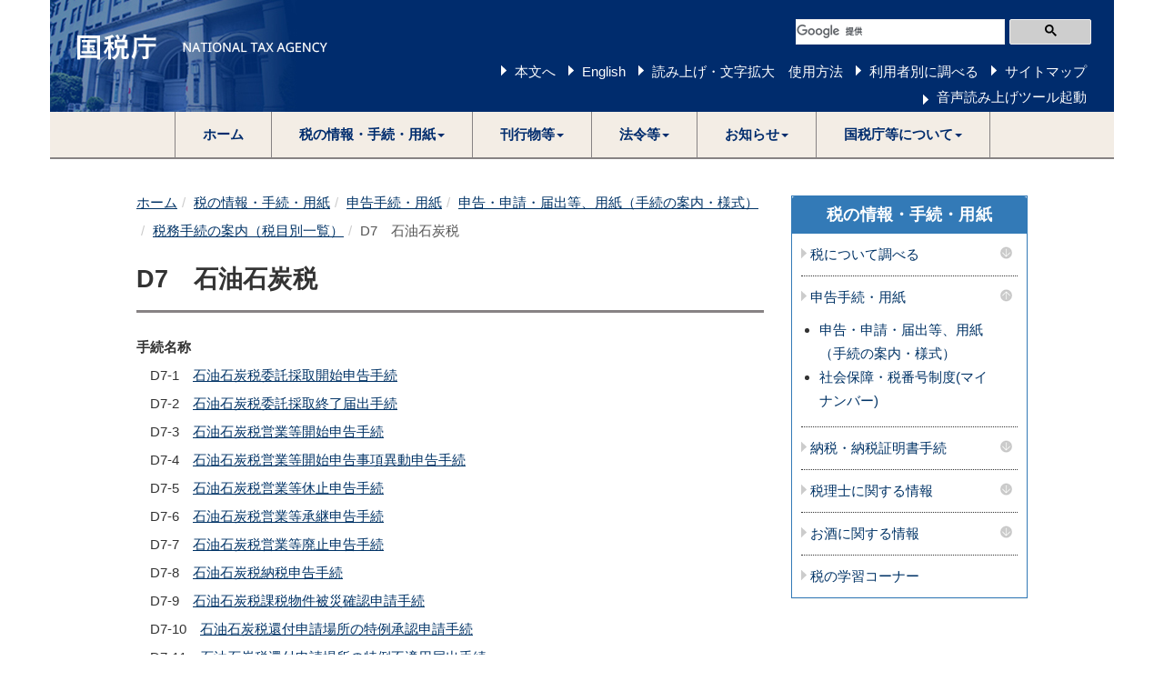

--- FILE ---
content_type: text/html
request_url: https://www.nta.go.jp/taxes/tetsuzuki/shinsei/annai/sekiyusekitan/mokuji.htm
body_size: 13015
content:
<!DOCTYPE html>
<html lang="ja">
	<head>
		<meta content="text/html; charset=shift_jis" http-equiv="Content-Type">

		<meta http-equiv="X-UA-Compatible" content="IE=edge">
		<meta name="viewport" content="width=device-width, initial-scale=1">

		

		<title>D7　石油石炭税｜国税庁</title>
		<link href="/template/css/bootstrap.min.css" rel="stylesheet">
		<!--[if lt IE 9]>
			<script src="/template/js/html5shiv.min.js"></script>
			<script src="/template/js/respond.min.js"></script>
		<![endif]-->
		<script src="/template/js/jquery.min.js"></script>
		<script src="/template/js/bootstrap.min.js"></script>
		<link href="/template/css/common.css" rel="stylesheet">
		<link href="/template/css/import.css" rel="stylesheet">
		<script src="/template/js/custom.js"></script>

		
		<script src="/template/js/include.js"></script>
	</head>
	<body>
<noscript>すべての機能をご利用いただくにはJavascriptを有効にしてください。</noscript>

		<div class="container">

			
						<div id="header"></div>


			<div class="wrap">

				<div class="clearfix">

					<div class="left-content contents">

						

					


						<div id="contents">
<div class="imp-cnt" id="bodyArea">
<p class="skip"></p>
<ol class="breadcrumb"><li><a href="/">ホーム</a></li><li><a href="/taxes/index.htm">税の情報・手続・用紙</a></li><li><a href="/taxes/tetsuzuki/index.htm">申告手続・用紙</a></li><li><a href="/taxes/tetsuzuki/shinsei/index.htm">申告・申請・届出等、用紙（手続の案内・様式）</a></li><li><a href="/taxes/tetsuzuki/shinsei/annai/yousiki.htm">税務手続の案内（税目別一覧）</a></li><li class="active">D7　石油石炭税<!-- InstanceEndEditable --></li></ol>
<!-- InstanceBeginEditable name="bodyArea" -->
<div class="page-header" id="page-top"><h1>D7　石油石炭税</h1></div>
<h2 class="likeH4">手続名称</h2>
<ol class="lst lst_1e">
	<li>D7-1&emsp;<a href="/taxes/tetsuzuki/shinsei/annai/sekiyusekitan/annai/23120127.htm">石油石炭税委託採取開始申告手続</a></li>
	<li>D7-2&emsp;<a href="/taxes/tetsuzuki/shinsei/annai/sekiyusekitan/annai/23120128.htm">石油石炭税委託採取終了届出手続</a></li>
	<li>D7-3&emsp;<a href="/taxes/tetsuzuki/shinsei/annai/sekiyusekitan/annai/23120130.htm">石油石炭税営業等開始申告手続</a></li>
	<li>D7-4&emsp;<a href="/taxes/tetsuzuki/shinsei/annai/sekiyusekitan/annai/23120129.htm">石油石炭税営業等開始申告事項異動申告手続</a></li>
	<li>D7-5&emsp;<a href="/taxes/tetsuzuki/shinsei/annai/sekiyusekitan/annai/23120131.htm">石油石炭税営業等休止申告手続</a></li>
	<li>D7-6&emsp;<a href="/taxes/tetsuzuki/shinsei/annai/sekiyusekitan/annai/23120132.htm">石油石炭税営業等承継申告手続</a></li>
	<li>D7-7&emsp;<a href="/taxes/tetsuzuki/shinsei/annai/sekiyusekitan/annai/23120133.htm">石油石炭税営業等廃止申告手続</a></li>
	<li>D7-8&emsp;<a href="/taxes/tetsuzuki/shinsei/annai/sekiyusekitan/annai/23120177.htm">石油石炭税納税申告手続</a></li>
	<li>D7-9&emsp;<a href="/taxes/tetsuzuki/shinsei/annai/sekiyusekitan/annai/23120134.htm">石油石炭税課税物件被災確認申請手続</a></li>
	<li>D7-10&emsp;<a href="/taxes/tetsuzuki/shinsei/annai/sekiyusekitan/annai/23120135.htm">石油石炭税還付申請場所の特例承認申請手続</a></li>
	<li>D7-11&emsp;<a href="/taxes/tetsuzuki/shinsei/annai/sekiyusekitan/annai/23120136.htm">石油石炭税還付申請場所の特例不適用届出手続</a></li>
	<li>D7-12&emsp;<a href="/taxes/tetsuzuki/shinsei/annai/sekiyusekitan/annai/23120137.htm">石油石炭税還付農林漁業用A重油用途外使用等承認申請手続</a></li>
	<li>D7-13&emsp;<a href="/taxes/tetsuzuki/shinsei/annai/sekiyusekitan/annai/04110701.htm">石油石炭税申告・申請等事務代理人届出手続</a></li>
	<li>D7-14&emsp;<a href="/taxes/tetsuzuki/shinsei/annai/sekiyusekitan/annai/23120139.htm">石油石炭税石油アスファルト等製造承認申請手続</a></li>
	<li>D7-15&emsp;<a href="/taxes/tetsuzuki/shinsei/annai/sekiyusekitan/annai/23120175.htm">石油石炭税非製品ガス製造場承認申請手続</a></li>
	<li>D7-16&emsp;<a href="/taxes/tetsuzuki/shinsei/annai/sekiyusekitan/annai/23120140.htm">石油石炭税石油等の残留物移入届出手続</a></li>
	<li>D7-17&emsp;<a href="/taxes/tetsuzuki/shinsei/annai/sekiyusekitan/annai/23120145.htm">石油石炭税特定揮発油等使用石油化学製品製造承認申請手続</a></li>
	<li>D7-18&emsp;<a href="/taxes/tetsuzuki/shinsei/annai/sekiyusekitan/annai/23120144.htm">石油石炭税特定揮発油等使用石油化学製品製造済届出手続</a></li>
	<li>D7-19&emsp;<a href="/taxes/tetsuzuki/shinsei/annai/sekiyusekitan/annai/23120146.htm">石油石炭税納期限延長申請手続</a></li>
	<li>D7-20&emsp;<a href="/taxes/tetsuzuki/shinsei/annai/sekiyusekitan/annai/23120147.htm">石油石炭税納税申告特例承認申請手続</a></li>
	<li>D7-21&emsp;<a href="/taxes/tetsuzuki/shinsei/annai/sekiyusekitan/annai/23120148.htm">石油石炭税納税申告特例不適用届出手続</a></li>
	<li>D7-22&emsp;<a href="/taxes/tetsuzuki/shinsei/annai/sekiyusekitan/annai/23120149.htm">石油石炭税納税地特例承認申請手続</a></li>
	<li>D7-23&emsp;<a href="/taxes/tetsuzuki/shinsei/annai/sekiyusekitan/annai/23120150.htm">石油石炭税納税地特例不適用届出手続</a></li>
	<li>D7-24&emsp;<a href="/taxes/tetsuzuki/shinsei/annai/sekiyusekitan/annai/23120126.htm">石油石炭税みなし移出不適用承認申請手続</a></li>
	<li>D7-25&emsp;<a href="/taxes/tetsuzuki/shinsei/annai/sekiyusekitan/annai/23120151.htm">石油石炭税未納税移出原油等移入届出手続</a></li>
	<li>D7-26&emsp;<a href="/taxes/tetsuzuki/shinsei/annai/sekiyusekitan/annai/300427_26.htm">石油石炭税未納税移出原油等移入明細書添付省略承認申請手続</a></li>
	<li>D7-27&emsp;<a href="/taxes/tetsuzuki/shinsei/annai/sekiyusekitan/annai/300427_27.htm">石油石炭税未納税移入届出書提出省略承認申請手続</a></li>
	<li>D7-28&emsp;<a href="/taxes/tetsuzuki/shinsei/annai/sekiyusekitan/annai/300427_28.htm">石油石炭税未納税移出原油等移入明細書添付省略承認不適用届出手続</a></li>
	<li>D7-29&emsp;<a href="/taxes/tetsuzuki/shinsei/annai/sekiyusekitan/annai/300427_29.htm">石油石炭税未納税移入届出書提出省略承認不適用届出手続</a></li>
	<li>D7-30&emsp;<a href="/taxes/tetsuzuki/shinsei/annai/sekiyusekitan/annai/23120152.htm">石油石炭税未納税移出先承認申請手続</a></li>
	<li>D7-31&emsp;<a href="/taxes/tetsuzuki/shinsei/annai/sekiyusekitan/annai/23120153.htm">石油石炭税戻入れ廃棄承認申請手続</a></li>
	<li>D7-32&emsp;<a href="/taxes/tetsuzuki/shinsei/annai/sekiyusekitan/annai/23120154.htm">駐留軍用免税原油等譲受けの承認申請手続</a></li>
	<li>D7-33&emsp;<a href="/taxes/tetsuzuki/shinsei/annai/sekiyusekitan/annai/23120142.htm">特定揮発油等に係る石油石炭税相当額還付申請手続</a></li>
	<li>D7-34&emsp;<a href="/taxes/tetsuzuki/shinsei/annai/sekiyusekitan/annai/23120143.htm">農林漁業用A重油に係る石油石炭税相当額還付申請手続</a></li>
	<li>D7-35&emsp;<a href="/taxes/tetsuzuki/shinsei/annai/sekiyusekitan/annai/23120141.htm">石油アスファルト等に係る石油石炭税相当額還付申請手続</a></li>
	<li>D7-36&emsp;<a href="/taxes/tetsuzuki/shinsei/annai/sekiyusekitan/annai/23120176.htm">非製品ガスに係る石油石炭税相当額還付申請手続</a></li>
	<li>D7-37&emsp;<a href="/taxes/tetsuzuki/shinsei/annai/sekiyusekitan/annai/23120172.htm">特定用途石油製品等に係る石油石炭税相当額還付申請手続</a></li>
	<li>D7-38&emsp;<a href="/taxes/tetsuzuki/shinsei/annai/sekiyusekitan/annai/23120173.htm">石油石炭税承認輸入者承認申請手続</a></li>
	<li>D7-39&emsp;<a href="/taxes/tetsuzuki/shinsei/annai/sekiyusekitan/annai/23120174.htm">石油石炭税承認輸入者承認不適用届出手続</a></li>
	<li>D7-40&emsp;<a href="/taxes/tetsuzuki/shinsei/annai/sekiyusekitan/annai/23120163.htm">未納税・免税物品等移入明細書提出期限延長承認申請手続</a></li>
	<li>D7-41&emsp;<a href="/taxes/tetsuzuki/shinsei/annai/sekiyusekitan/annai/23120167.htm">未納税・免税物品等移入明細書提出期限延長届出手続</a></li>
	<li>D7-42&emsp;<a href="/taxes/tetsuzuki/shinsei/annai/sekiyusekitan/annai/23120171.htm">未納税・免税物品等亡失証明書交付申請手続</a></li>
</ol>

<!-- InstanceEndEditable --></div>
</div><p class="page-top-link"><a href="#page-top">このページの先頭へ</a></p>

					</div>
					<!--/left-menu-->

					<div class="right-menu">
						
						
								<div class="panel panel-default sidenavi bmg20">
							<div class="panel-heading">
								<h2 class="panel-title"><a href="/taxes/index.htm">税の情報・手続・用紙</a></h2>
							</div>
							<div class="panel-group" id="navi-Accordion">






								<h3 class="sidenavi-title"><a class="navi_title" href="/taxes/shiraberu/index.htm">税について調べる</a><a class="navi_btn collapsed" data-parent="#sidenaviAccordion" data-toggle="collapse" href="#sidenaviAccordionCollapse1"><img alt="メニューを開く" src="/template/img/template/navi_down.png"></a></h3><div class="panel-collapse collapse" id="sidenaviAccordionCollapse1"><ul><li><a href="/taxes/shiraberu/shinkoku/kakutei.htm">所得税（確定申告書等作成コーナー）</a></li><li><a href="/taxes/shiraberu/taxanswer/index2.htm">タックスアンサー（よくある税の質問）</a></li><li><a href="/taxes/shiraberu/sodan/index.htm">税の相談</a></li><li><a href="/taxes/shiraberu/zeimokubetsu/index.htm">税目別情報</a></li><li><a href="http://www.rosenka.nta.go.jp/">路線価図・評価倍率表</a></li><li><a href="/taxes/shiraberu/saigai/index.htm">災害関連情報</a></li><li><a href="/taxes/shiraberu/kokusai/index.htm">国際税務関係情報</a></li><li><a href="/taxes/shiraberu/shirabekata/info.htm">税についての上手な調べ方</a></li></ul></div><h3 class="sidenavi-title"><a class="navi_title" href="/taxes/tetsuzuki/index.htm">申告手続・用紙</a><a class="navi_btn" data-parent="#sidenaviAccordion" data-toggle="collapse" href="#sidenaviAccordionCollapse2"><img alt="メニューを閉じる" src="/template/img/template/navi_up.png"></a></h3><div class="panel-collapse collapse in" id="sidenaviAccordionCollapse2"><ul><li><a href="/taxes/tetsuzuki/shinsei/index.htm">申告・申請・届出等、用紙（手続の案内・様式）</a></li><li><a href="/taxes/tetsuzuki/mynumberinfo/index.htm">社会保障・税番号制度(マイナンバー)</a></li></ul></div><h3 class="sidenavi-title"><a class="navi_title" href="/taxes/nozei/index.htm">納税・納税証明書手続</a><a class="navi_btn collapsed" data-parent="#sidenaviAccordion" data-toggle="collapse" href="#sidenaviAccordionCollapse3"><img alt="メニューを開く" src="/template/img/template/navi_down.png"></a></h3><div class="panel-collapse collapse" id="sidenaviAccordionCollapse3"><ul><li><a href="/taxes/nozei/annai/index.htm">納税に関する総合案内</a></li><li><a href="/taxes/nozei/nozei-shomei/01.htm">納税証明書</a></li><li><a href="/taxes/nozei/enno-butsuno/01.htm">延納・物納申請等</a></li><li><a href="/taxes/nozei/entaizei/keisan/entai.htm">延滞税</a></li></ul></div><h3 class="sidenavi-title"><a class="navi_title" href="/taxes/zeirishi/index.htm">税理士に関する情報</a><a class="navi_btn collapsed" data-parent="#sidenaviAccordion" data-toggle="collapse" href="#sidenaviAccordionCollapse4"><img alt="メニューを開く" src="/template/img/template/navi_down.png"></a></h3><div class="panel-collapse collapse" id="sidenaviAccordionCollapse4"><ul><li><a href="/taxes/zeirishi/index.htm#news">新着情報</a></li><li><a href="/taxes/zeirishi/zeirishiseido/seido.htm">税理士制度</a></li><li><a href="/taxes/zeirishi/zeirishishiken/zeirishi.htm">税理士試験</a></li><li><a href="/taxes/zeirishi/chokai/chokai.htm">税理士に関する懲戒処分等</a></li><li><a href="/taxes/zeirishi/search/search.htm">税理士をお探しの方</a></li><li><a href="/taxes/zeirishi/zeirishiseido/qa.htm">税理士関係法令等・Ｑ＆Ａ</a></li></ul></div><h3 class="sidenavi-title"><a class="navi_title" href="/taxes/sake/index.htm">お酒に関する情報</a><a class="navi_btn collapsed" data-parent="#sidenaviAccordion" data-toggle="collapse" href="#sidenaviAccordionCollapse5"><img alt="メニューを開く" src="/template/img/template/navi_down.png"></a></h3><div class="panel-collapse collapse" id="sidenaviAccordionCollapse5"><ul><li><a href="/taxes/sake/index.htm#syuzei">酒税関係及び各種施策</a></li><li><a href="/taxes/sake/index.htm#ippan">一般的な酒税の取扱い</a></li><li><a href="/taxes/sake/index.htm#senmonsyuzei">専門的な酒税の取扱い</a></li><li><a href="/taxes/sake/index.htm#senmonsodan">専門的な酒税の相談</a></li><li><a href="/taxes/sake/index.htm#shinkoku">酒税の申告・納付や届出等</a></li><li><a href="/taxes/sake/index.htm#denwa">電話相談センター・税務署の案内</a></li><li><a href="/taxes/sake/index.htm#shingikai">審議会等</a></li><li><a href="/taxes/sake/index.htm#tokei">統計情報・各種資料</a></li><li><a href="/taxes/sake/index.htm#qa">お酒に関するＱ＆Ａ(よくある質問)</a></li></ul></div><h3 class="sidenavi-title"><a href="/taxes/kids/index.htm" class="navi_title">税の学習コーナー</a></h3>

							</div>
						</div>











					</div>
					<!--/right-menu-->

				</div>
				<!--/clearfix-->

			</div>
			<!--/wrap-->

			
						<footer>
				<h2>サイトマップ（コンテンツ一覧）</h2>
				<ol class="breadcrumb footer"><li><a href="/">ホーム</a></li><li><a href="/taxes/index.htm">税の情報・手続・用紙</a></li><li><a href="/taxes/tetsuzuki/index.htm">申告手続・用紙</a></li><li><a href="/taxes/tetsuzuki/shinsei/index.htm">申告・申請・届出等、用紙（手続の案内・様式）</a></li><li><a href="/taxes/tetsuzuki/shinsei/annai/yousiki.htm">税務手続の案内（税目別一覧）</a></li><li class="active">D7　石油石炭税<!-- InstanceEndEditable --></li></ol>
				<div id="footer"></div>
			</footer>

		</div>
		<!--/container-->

	

		
		


	</body>
</html>